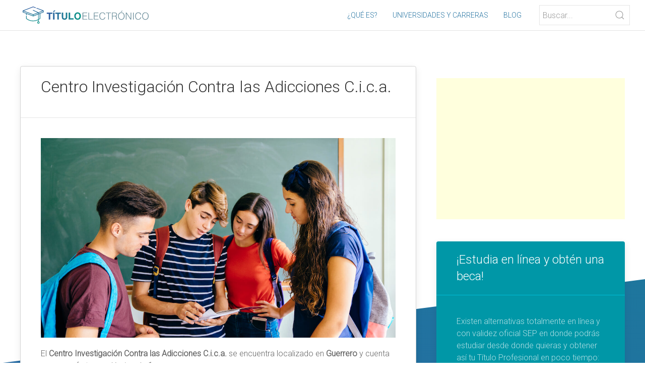

--- FILE ---
content_type: text/html; charset=UTF-8
request_url: https://tituloelectronico.net/universidades/guerrero/centro_investigacion_contra_las_adicciones_cica
body_size: 5789
content:
<!DOCTYPE html>
<html lang="es">
<head>
    <meta charset="UTF-8">
    <meta name="viewport" content="width=device-width, initial-scale=1">
    <meta name="description" content="El nuevo título electrónico agiliza los procesos de titulación en instituciones como el Centro Investigación Contra las Adicciones C.i.c.a."/>
    <meta property="og:title" content="el Centro Investigación Contra las Adicciones C.i.c.a. - Oferta Académica" />
    <meta property="og:type" content="university" />
    <meta property="og:url" content="https://tituloelectronico.net/universidades/guerrero/centro_investigacion_contra_las_adicciones_cica" />
    <meta property="og:image" content="https://tituloelectronico.net/assets/img/universidades/2.jpg" />
    <meta property="og:description" content="El nuevo título electrónico agiliza los procesos de titulación en instituciones como el Centro Investigación Contra las Adicciones C.i.c.a." />
    <meta name="subject" content="Centro Investigación Contra las Adicciones C.i.c.a. - Título Electrónico"/>
    <meta name="keywords" content="universidades, carreras, oferta académica, título electrónico, cédula profesional electrónica, Guerrero, Centro Investigación Contra las Adicciones C.i.c.a."/>
    <title>Centro Investigación Contra las Adicciones C.i.c.a. - Carreras</title>
    <link rel="icon" href="https://tituloelectronico.net/assets/img/favicon.png">
    <link rel="stylesheet" href="https://cdnjs.cloudflare.com/ajax/libs/uikit/3.5.8/css/uikit.min.css" integrity="sha512-DcElQ/YOV4iD150OpClghiWNA0UfR/bTqoONxpK2LzZrR0t1rED8CUfMWx+AO6QlsAmj3cmiQXOaEP50+anpfA==" crossorigin="anonymous" />
    <link href="https://fonts.googleapis.com/css2?family=Roboto:ital,wght@0,200;0,300;1,200;1,300&display=swap" rel="stylesheet">
    <link rel="stylesheet" type="text/css" href="https://tituloelectronico.net/assets/css/style.css" />
    <script src="https://www.google.com/recaptcha/api.js" async defer></script>
    <script src="https://cdnjs.cloudflare.com/ajax/libs/uikit/3.5.8/js/uikit.min.js" integrity="sha512-NnfBhk/+HtaDB7Q3fqtTPL1S0OtybEeHLoMd5/SnUYPJcmhV9o/YHeGaEQ6mo6kB5p1Zts8Wm+g6749TZ0T10g==" crossorigin="anonymous"></script>
    <script src="https://cdnjs.cloudflare.com/ajax/libs/uikit/3.5.8/js/uikit-icons.min.js" integrity="sha512-8K+wQ0MoHywvonD//VaO/7fwo9iwUHjWGWzxxnYhZt92tZLwubsmeLCmaHtf807VopUXaOxLYqz++XyQgxB0jw==" crossorigin="anonymous"></script>
    <script src="https://cdnjs.cloudflare.com/ajax/libs/jquery/3.3.1/jquery.min.js"></script>
    <link rel="stylesheet" href="https://cdnjs.cloudflare.com/ajax/libs/font-awesome/5.15.1/css/all.min.css" integrity="sha512-+4zCK9k+qNFUR5X+cKL9EIR+ZOhtIloNl9GIKS57V1MyNsYpYcUrUeQc9vNfzsWfV28IaLL3i96P9sdNyeRssA==" crossorigin="anonymous" />

   <!-- Global site tag (gtag.js) - Google Analytics -->
    <script async src="https://www.googletagmanager.com/gtag/js?id=G-175J9MY25Y"></script>
    <script>
      window.dataLayer = window.dataLayer || [];
      function gtag(){dataLayer.push(arguments);}
      gtag('js', new Date());

      gtag('config', 'G-175J9MY25Y');
    </script>
    <script data-ad-client="ca-pub-3919164067994179" async src="https://pagead2.googlesyndication.com/pagead/js/adsbygoogle.js"></script>
    <script type='text/javascript' src='https://platform-api.sharethis.com/js/sharethis.js#property=5fd8b3bd273a4a0013a72490&product=sop' async='async'></script>
</head>
<body><div uk-sticky="animation: uk-animation-slide-top; sel-target: .uk-navbar-container; cls-active: uk-navbar-sticky">
    <nav id="topbar" class="uk-navbar-container" style="padding: 0 30px" uk-navbar="mode: click">
        <div class="uk-navbar-left logo-blanco">
            <a class="uk-navbar-item" href="https://tituloelectronico.net"><img class="logo" src="https://tituloelectronico.net/assets/img/logo-blanco.svg" style="width: 250px" alt="Universidades y carreras título electrónico" /></a>
        </div>
        <div class="uk-navbar-left logo-color">
            <a class="uk-navbar-item" href="https://tituloelectronico.net"><img class="logo" src="https://tituloelectronico.net/assets/img/logo.svg" style="width: 250px" alt="Universidades y carreras título electrónico" /></a>
        </div>
        <div class="uk-navbar-right">
            <div id="menu" uk-offcanvas>
                <div class="uk-offcanvas-bar">
                    <button class="uk-offcanvas-close" type="button" uk-close></button>
                    <ul class="uk-nav uk-nav-default uk-light">
                        <li><a href="https://tituloelectronico.net">¿Qué es?</a></li>
                        <li><a href="https://tituloelectronico.net/universidades">Universidades y carreras</a></li>
                        <li><a href="https://tituloelectronico.net/blog">Blog</a></li>
                        <li>
                            <div class="uk-search uk-search-default uk-margin-top">
                                <span class="do uk-search-icon-flip" style="pointer-events: all !important;" uk-search-icon></span>
                                <input class="uk-search-input" type="search" placeholder="Buscar...">
                            </div>
                        </li>
                    </ul>
                </div>
            </div>
            <ul class="uk-navbar-nav uk-visible@l">
                <li><a href="https://tituloelectronico.net">¿Qué es?</a></li>
                <li><a href="https://tituloelectronico.net/universidades">Universidades y carreras</a></li>
                <li><a href="https://tituloelectronico.net/blog">Blog</a></li>
            </ul>
            <div class="uk-search uk-search-default uk-visible@s uk-margin-left">
                <span class="do uk-search-icon-flip"  style="pointer-events: all !important;" uk-search-icon></span>
                <input class="uk-search-input" type="search" placeholder="Buscar...">
            </div>
            <a class="uk-navbar-toggle uk-hidden@l" href="#menu" uk-navbar-toggle-icon uk-toggle></a>
        </div>
    </nav>
</div>
<script>
    function searchBar(q) {
        window.location.href = 'https://tituloelectronico.net/buscar?q=' + q;
    }

    $(document).ready(()=>{
        $('input[type=search]').on('keyup', function (e) {
            if (e.key === 'Enter' || e.keyCode === 13) {
                searchBar($(this).val());
            }
        });

        $('.uk-search .do').click(function(){
            searchBar($(this).parent().children('input').val());
        });
    });
</script><section class="uk-section bg">
    <div class="uk-container">
        <div uk-grid>
            <div class="uk-width-2-3@m">
                <div class="uk-card uk-card-default ">
                    <div class="uk-card-header">
                        <h2>Centro Investigación Contra las Adicciones C.i.c.a.</h2>
                        <div class="sharethis-inline-share-buttons"></div>
                    </div>
                    <div class="uk-card-body">
                        <img src="https://tituloelectronico.net/assets/img/universidades/33.jpg" style="width: 100%" alt="Título electrónico Centro Investigación Contra las Adicciones C.i.c.a." />

                        <p>El <strong>Centro Investigación Contra las Adicciones C.i.c.a.</strong> se encuentra localizado en <strong>Guerrero</strong> y cuenta con una oferta académica de <strong>1 programa.</strong></p>


                        <ul uk-accordion>
                                                            <li>
                                    <a class="uk-accordion-title" href="#">EDUCACIÓN Y HUMANIDADES</a>
                                    <div class="uk-accordion-content">
                                        <p>En el área de <strong>Educación y Humanidades</strong> el <strong>Centro Investigación Contra las Adicciones C.i.c.a.</strong> ofrece programas enfocados en psicologia:</p>
                                        <ul>
                                                                                            <li>Maestría en Formación Terapeutica Aplicada en Adicciones y en Grupos Vulnerables</li>
                                                                                    </ul>
                                    </div>
                                </li>
                                                    </ul>

                        
                        <br/>
                        <ins class="adsbygoogle"
                             style="display:block; text-align:center;"
                             data-ad-layout="in-article"
                             data-ad-format="fluid"
                             data-ad-client="ca-pub-3919164067994179"
                             data-ad-slot="6850590058"></ins>
                        <script>
                             (adsbygoogle = window.adsbygoogle || []).push({});
                        </script>
                        <br/>

                        <p>En <strong>Guerrero</strong> el <strong>Centro Investigación Contra las Adicciones C.i.c.a.</strong> se distingue por su excelencia educativa y por ser una de las instituciones que se pueden beneficiar de la generación de títulos electrónicos XML haciendo del proceso de titulación un trámite más rápido y seguro.</p>
                        <p>Hoy en día gracias a la tecnología se cuenta con <a href="https://titulando.mx" target="_blank">plataformas de software de emisión de títulos electrónicos en formato XML</a> que benefician a instituciones en <strong>Guerrero</strong> como el <strong>Centro Investigación Contra las Adicciones C.i.c.a.</strong> al ofrecer el trámite de la obtención del título electrónico y cédula profesional electrónica ante la SEP de forma rápida y segura.</p>
                        <p>La implementación de un <a href="https://titulando.mx" target="_blank">software de generación de títulos electrónicos XML</a> en instituciones como el <strong>Centro Investigación Contra las Adicciones C.i.c.a.</strong> tiene varias ventajas entre las que destacan:</p>
                        <table class="precios uk-table uk-table-striped">
                            <tbody>
                                                                     <tr>
                                        <td class="uk-text-center" width="29px"><img src="https://tituloelectronico.net/assets/img/beneficio.svg" width="24px" /></td>
                                        <td>Le es posible a la institución administrar sus expedientes electronicamente y tener un respaldo ante una auditoría</td>
                                    </tr>
                                                                     <tr>
                                        <td class="uk-text-center" width="29px"><img src="https://tituloelectronico.net/assets/img/beneficio.svg" width="24px" /></td>
                                        <td>Los títulos electrónicos son mucho más seguros y confiables</td>
                                    </tr>
                                                                     <tr>
                                        <td class="uk-text-center" width="29px"><img src="https://tituloelectronico.net/assets/img/beneficio.svg" width="24px" /></td>
                                        <td>Se cumple con el estadar publicado en el Diario Oficial de la Federación (DOF 13/04/2018) para la emisión y registro de Títulos Electrónicos ante la SEP (Secretaría de Educación Pública), DGP (Dirección General de Profesiones) y DGAIR</td>
                                    </tr>
                                                            </tbody>
                        </table>
                    </div>
                </div>

                 <div class="uk-card uk-card-default uk-margin-top">
                                         <div class="uk-card-header"><h3>Noticias</h3></div>
                    <div class="uk-card-body">
                        <div class="uk-grid uk-grid-divider" uk-grid>
                                                            <div class="uk-width-1-3@m">
                                    <div style="width: 100%; height: 90px; overflow: hidden;">
                                        <a href="https://tituloelectronico.net/blog/conoce_el_nuevo_formato_de_cedula_profesional_electronica">
                                         <img src="https://tituloelectronico.net/assets/img/blog/cedula-electronica.jpg" alt="Conoce el nuevo formato de Cédula Profesional Electrónica" />
                                        </a>
                                    </div><br/>
                                    <a href="https://tituloelectronico.net/blog/conoce_el_nuevo_formato_de_cedula_profesional_electronica"><h5 align="center">Conoce el nuevo formato de Cédula Profesional Electrónica</h5></a>
                                    <p>Conoce la nueva cédula profesional electrónica disponible partir de Abril d...<br/><a href="https://tituloelectronico.net/blog/conoce_el_nuevo_formato_de_cedula_profesional_electronica">ver más</a></p>
                                </div>
                                                            <div class="uk-width-1-3@m">
                                    <div style="width: 100%; height: 90px; overflow: hidden;">
                                        <a href="https://tituloelectronico.net/blog/como_tramitar_la_nueva_cedula_profesional_electronica">
                                         <img src="https://tituloelectronico.net/assets/img/blog/tramite-cedula.jpg" alt="¿Cómo tramitar la nueva Cédula Profesional Electrónica?" />
                                        </a>
                                    </div><br/>
                                    <a href="https://tituloelectronico.net/blog/como_tramitar_la_nueva_cedula_profesional_electronica"><h5 align="center">¿Cómo tramitar la nueva Cédula Profesional Electrónica?</h5></a>
                                    <p>Conoce los requisitos para el registro de título electrónico y expedición d...<br/><a href="https://tituloelectronico.net/blog/como_tramitar_la_nueva_cedula_profesional_electronica">ver más</a></p>
                                </div>
                                                            <div class="uk-width-1-3@m">
                                    <div style="width: 100%; height: 90px; overflow: hidden;">
                                        <a href="https://tituloelectronico.net/blog/puebla_pionero_nacional_en_emitir_titulos_electronicos">
                                         <img src="https://tituloelectronico.net/assets/img/blog/puebla.jpg" alt="Puebla pionero nacional en emitir Títulos Electrónicos" />
                                        </a>
                                    </div><br/>
                                    <a href="https://tituloelectronico.net/blog/puebla_pionero_nacional_en_emitir_titulos_electronicos"><h5 align="center">Puebla pionero nacional en emitir Títulos Electrónicos</h5></a>
                                    <p>Se presentó el nuevo Título Electrónico por el gobernador José Antonio Gali...<br/><a href="https://tituloelectronico.net/blog/puebla_pionero_nacional_en_emitir_titulos_electronicos">ver más</a></p>
                                </div>
                                                    </div>
                    </div>
                </div>
            </div>
            <div class="uk-width-1-3@m">
                <br/>
                <!--<a href="https://amzn.to/2WTaPrr" target="_blank">
                    <div style="width: 100%; background-color: #FFF; border-radius: 4px; padding: 20px; box-sizing: border-box; text-align: center">
                        <img src="https://tituloelectronico.net/assets/img/ads/1.jpg" style="width: 100%" />
                        <h4>¡Laptop Lenovo Barata!</h4>
                        <p>Lenovo IdeaPad Laptop ComputerAMD A6-9220e 1.6GHz 4GB 2020</p>
                    </div>
                </a>
                <br/>-->

                <ins class="adsbygoogle"
                     style="display:block"
                     data-ad-client="ca-pub-3919164067994179"
                     data-ad-slot="1227045516"
                     data-ad-format="auto"
                     data-full-width-responsive="true"></ins>
                <script>
                     (adsbygoogle = window.adsbygoogle || []).push({});
                </script>
                <br/>


               <div class="uk-card uk-card-primary uk-margin-top">
                    <div class="uk-card-header">
                        <h3>¡Estudia en línea y obtén una beca!</h3>
                    </div>
                    <div class="uk-card-body">
                        <p>Existen alternativas totalmente en línea y con validez oficial SEP en donde podrás estudiar desde donde quieras y obtener así tu Título Profesional en poco tiempo:</p>
                        <iframe src="https://academy.umov.mx/crm_form/?id_campana=107" style="width: 100%; height: 365px"></iframe>
                        <p align="center" style="font-size: 8px; padding: 0; margin: 0"><a style="color: rgba(255,255,255,.7);" href="https://umov.mx/aviso-privacidad-umov.pdf" target="_blank">Acuerdo de Privacidad</a></p>
                    </div>
                </div>

                 <div class="uk-card uk-card-secondary uk-margin-top">
                    <div class="uk-card-header">
                        <h3>Sabías que...</h3>
                    </div>
                    <div class="uk-card-body">
                        <p>A partir de Octubre del 2018 los títulos profesionales y grados académicos en México sólo podrán ser registrados en la Secretaría de Educación Pública si la institución los expide mediante una <a href="https://titulando.mx" target="_blank">solución de título electrónico en formato XML</a></p>
                        <p align="center"><a class="uk-button uk-button-default" href="https://titulando.mx" target="_blank">Quiero saber más</a></p>
                    </div>
                </div>

                <div class="uk-card uk-card-primary uk-card-body uk-margin-top">
                    <h5>También te pueden interesar estas instituciones y universidades en Guerrero:</h5>
                    <ul class="uk-list uk-list-striped">
                                                <li><a href="https://tituloelectronico.net/universidades/guerrero/universidad_tecnologica_de_la_region_norte_de_guerrero"><i class="fas fa-university" style="font-size: 14px !important;"></i> Universidad Tecnológica de la Región Norte de Guerrero</a></li>
                                                <li><a href="https://tituloelectronico.net/universidades/guerrero/escuela_normal_regional_de_tierra_caliente"><i class="fas fa-university" style="font-size: 14px !important;"></i> Escuela Normal Regional de Tierra Caliente</a></li>
                                                <li><a href="https://tituloelectronico.net/universidades/guerrero/cbta_no_191"><i class="fas fa-university" style="font-size: 14px !important;"></i> C.b.t.a. No. 191</a></li>
                                                <li><a href="https://tituloelectronico.net/universidades/guerrero/cecyte_de_guerrero_plantel_08_el_cortes"><i class="fas fa-university" style="font-size: 14px !important;"></i> C.e.c.y.t.e. de Guerrero Plantel 08 el Cortés</a></li>
                                                <li><a href="https://tituloelectronico.net/universidades/guerrero/instituto_educativo_stephen_hawking"><i class="fas fa-university" style="font-size: 14px !important;"></i> Instituto Educativo Stephen Hawking</a></li>
                                            </ul>
                    <a href="https://tituloelectronico.net/universidades/guerrero">Ver oferta académica en Guerrero</a>
                </div>

                <div class="uk-card uk-card-secondary uk-card-body uk-margin-top">
                        <h5>También te pueden interesar universidades y carreras en:</h5>
                        <ul class="uk-list uk-list-striped">
                                                            <li>
                                     <a href="https://tituloelectronico.net/universidades/aguascalientes">
                                    <div class="uk-flex uk-flex-middle">
                                        <div style="width: 75px; margin-right: 20px; height: 50px; overflow: hidden">
                                            <img src="https://tituloelectronico.net/assets/img/estados/aguascalientes.jpg" />
                                        </div>
                                        <div>
                                           Aguascalientes                                        </div>
                                    </div>
                                    </a>
                                    </li>
                                                            <li>
                                     <a href="https://tituloelectronico.net/universidades/quintana_roo">
                                    <div class="uk-flex uk-flex-middle">
                                        <div style="width: 75px; margin-right: 20px; height: 50px; overflow: hidden">
                                            <img src="https://tituloelectronico.net/assets/img/estados/quintana_roo.jpg" />
                                        </div>
                                        <div>
                                           Quintana Roo                                        </div>
                                    </div>
                                    </a>
                                    </li>
                                                            <li>
                                     <a href="https://tituloelectronico.net/universidades/durango">
                                    <div class="uk-flex uk-flex-middle">
                                        <div style="width: 75px; margin-right: 20px; height: 50px; overflow: hidden">
                                            <img src="https://tituloelectronico.net/assets/img/estados/durango.jpg" />
                                        </div>
                                        <div>
                                           Durango                                        </div>
                                    </div>
                                    </a>
                                    </li>
                                                    </ul>
                        <p align="center"><a href="https://tituloelectronico.net/universidades">Ver más universidades y carreras</a></p>
                </div>

                <br/>
                <ins class="adsbygoogle"
                     style="display:block"
                     data-ad-client="ca-pub-3919164067994179"
                     data-ad-slot="1227045516"
                     data-ad-format="auto"
                     data-full-width-responsive="true"></ins>
                <script>
                     (adsbygoogle = window.adsbygoogle || []).push({});
                </script>
                <br/>
            </div>
        </div>
    </div>
</section>
<section class="uk-section footer uk-margin-top">
    <div class="uk-container">
        <div class="uk-grid-divider" uk-grid>
            <div class="uk-width-2-5@s">
                <img src="https://tituloelectronico.net/assets/img/logo-blanco.svg?v=3" style="width: 100%; max-width: 300px" alt="Título Electrónico" />
                <p class="uk-text-justify">El nuevo título profesional electrónico es un documento digital en formato XML dirigido a las instituciones de educación superior, avalado por la SEP, el cual substituye al documento tradicional en físico y cuenta con la misma validez pero con características de seguridad avanzadas y tiempos de emisión mucho menores.</p>
                <!--<p align="center"><img src="https://tituloelectronico.net/assets/img/footer.svg" alt="SEP DGP DGAIR" style="width: 100%; max-width: 500px; margin: 30px 0" /></p>-->
            </div>
            <div class="uk-width-1-5@s">
                <h3>Navegación</h3>
                <ul class="uk-list">
                    <li><a href="https://tituloelectronico.net/#que-es">¿Qué es?</a></li>
                    <li><a href="https://tituloelectronico.net/#ventajas">Ventajas</a></li>
                    <li><a href="https://tituloelectronico.net/#implementacion">Proceso Implementación</a></li>
                    <li><a href="https://tituloelectronico.net">Instituciones</a></li>
                </ul>
            </div>
            <div class="uk-width-2-5@s">
                <h3>Te puede interesar:</h3>
                                <ul class="uk-list">
                                            <li><a href="https://tituloelectronico.net/universidades/quintana_roo">Universidades y carreras en Quintana Roo</a></li>
                                            <li><a href="https://tituloelectronico.net/universidades/tamaulipas">Universidades y carreras en Tamaulipas</a></li>
                                            <li><a href="https://tituloelectronico.net/universidades/querétaro">Universidades y carreras en Querétaro</a></li>
                                            <li><a href="https://tituloelectronico.net/universidades/puebla">Universidades y carreras en Puebla</a></li>
                                            <li><a href="https://tituloelectronico.net/universidades/aguascalientes">Universidades y carreras en Aguascalientes</a></li>
                                    </ul>
            </div>
        </div>
    </div>
</section>
<section class="uk-section footer-gris">
    <div class="uk-container">
        <p class="uk-text-center uk-text-small">©2026 TITULOELECTRONICO.NET Todos los derechos reservados</p>
        <p class="uk-text-center" style="font-size: 8px">Las marcas, submarcas y logotipos aquí mostrados y/o citados en este sitio web son marcas registradas de sus respectivos dueños y son mostradas sólo para fines informativos. La información aquí mostrada es de caracter informativo y carece de valor oficial.</p>
    </div>
</section>
<script src="https://cdnjs.cloudflare.com/ajax/libs/waypoints/4.0.1/jquery.waypoints.js"></script>
<script src="https://cdnjs.cloudflare.com/ajax/libs/Counter-Up/1.0.0/jquery.counterup.min.js"></script>
<script defer src="https://static.cloudflareinsights.com/beacon.min.js/vcd15cbe7772f49c399c6a5babf22c1241717689176015" integrity="sha512-ZpsOmlRQV6y907TI0dKBHq9Md29nnaEIPlkf84rnaERnq6zvWvPUqr2ft8M1aS28oN72PdrCzSjY4U6VaAw1EQ==" data-cf-beacon='{"version":"2024.11.0","token":"9312b15973d340aabc7b5a8752493c43","r":1,"server_timing":{"name":{"cfCacheStatus":true,"cfEdge":true,"cfExtPri":true,"cfL4":true,"cfOrigin":true,"cfSpeedBrain":true},"location_startswith":null}}' crossorigin="anonymous"></script>
</body>
</html>

--- FILE ---
content_type: text/html; charset=utf-8
request_url: https://www.google.com/recaptcha/api2/aframe
body_size: -87
content:
<!DOCTYPE HTML><html><head><meta http-equiv="content-type" content="text/html; charset=UTF-8"></head><body><script nonce="wlsrrxTUQsNYlW826fpxTw">/** Anti-fraud and anti-abuse applications only. See google.com/recaptcha */ try{var clients={'sodar':'https://pagead2.googlesyndication.com/pagead/sodar?'};window.addEventListener("message",function(a){try{if(a.source===window.parent){var b=JSON.parse(a.data);var c=clients[b['id']];if(c){var d=document.createElement('img');d.src=c+b['params']+'&rc='+(localStorage.getItem("rc::a")?sessionStorage.getItem("rc::b"):"");window.document.body.appendChild(d);sessionStorage.setItem("rc::e",parseInt(sessionStorage.getItem("rc::e")||0)+1);localStorage.setItem("rc::h",'1768729808349');}}}catch(b){}});window.parent.postMessage("_grecaptcha_ready", "*");}catch(b){}</script></body></html>